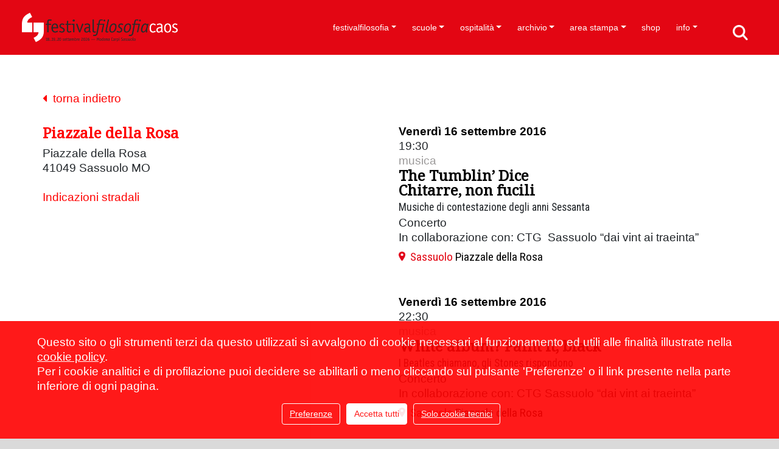

--- FILE ---
content_type: text/html; charset=UTF-8
request_url: https://www.festivalfilosofia.it/index.php?mod=ff_luoghi&id=169&anno=2016&indietro=eyJjaXBoZXJ0ZXh0IjoibTUyT3BObGJJY1dxU3JFUUIxSkpzNWpSQ2dlamRxeFwvN2wrS3E2cjQzTWs9IiwiaXYiOiJiM2NkZGVhZTlhYTRhMjdjYTc3ZjU4MzdmMzRkYjNhNiIsInNhbHQiOiI3YiIsIml0ZXJhdGlvbnMiOjk5OX0%3D&indietrocrypt=1
body_size: 14930
content:
<!DOCTYPE html><html lang="it" data-baseurl="https://www.festivalfilosofia.it"> <head> <meta http-equiv="Content-Type" content="text/html; charset=utf8" /> <title>Festivalfilosofia</title> <link rel="shortcut icon" href="favicon.ico" type="image/x-icon" id="favicon"/> <meta name="keywords" content="festival, filosofia, modena, carpi, sassuolo" /> <meta name="description" content="Il festivalfilosofia cambia per tre giorni il volto delle città di Modena, Carpi e Sassuolo allestendo spazi aperti, comuni e diffusi di formazione e di conversazione. Lezioni magistrali di protagonisti della scena culturale italiana e internazionale articolano a ogni edizione una parola-chiave che rinvia a questioni fondamentali della discussione filosofica e a esperienze cruciali della condizione contemporanea." /> <meta property='fb:app_id' content='126697537536437' /><meta property='og:title' content="Festivalfilosofia" /><meta property='og:description' content="Il festivalfilosofia cambia per tre giorni il volto delle città di Modena, Carpi e Sassuolo allestendo spazi aperti, comuni e diffusi di formazione e di conversazione. Lezioni magistrali di protagonisti della scena culturale italiana e internazionale articolano a ogni edizione una parola-chiave che rinvia a questioni fondamentali della discussione filosofica e a esperienze cruciali della condizione contemporanea." /><meta property='og:url' content='https://www.festivalfilosofia.it/index.php?mod=ff_luoghi&id=169&anno=2016&indietro=eyJjaXBoZXJ0ZXh0IjoibTUyT3BObGJJY1dxU3JFUUIxSkpzNWpSQ2dlamRxeFwvN2wrS3E2cjQzTWs9IiwiaXYiOiJiM2NkZGVhZTlhYTRhMjdjYTc3ZjU4MzdmMzRkYjNhNiIsInNhbHQiOiI3YiIsIml0ZXJhdGlvbnMiOjk5OX0%3D&indietrocrypt=1' /><meta property='og:site_name' content="Festivalfilosofia" /><meta property='og:type' content='website' /><meta name="twitter:title" content="Festivalfilosofia"><meta name="twitter:description" content="Il festivalfilosofia cambia per tre giorni il volto delle città di Modena, Carpi e Sassuolo allestendo spazi aperti, comuni e diffusi di formazione e di conversazione. Lezioni magistrali di protagonisti della scena culturale italiana e internazionale articolano a ogni edizione una parola-chiave che rinvia a questioni fondamentali della discussione filosofica e a esperienze cruciali della condizione contemporanea."><meta name="twitter:card" content="summary_large_image"> <link rel="apple-touch-icon" sizes="57x57" href="https://www.festivalfilosofia.it/layout_20250926/favicon/apple-icon-57x57.png"> <link rel="apple-touch-icon" sizes="60x60" href="https://www.festivalfilosofia.it/layout_20250926/favicon/apple-icon-60x60.png"> <link rel="apple-touch-icon" sizes="72x72" href="https://www.festivalfilosofia.it/layout_20250926/favicon/apple-icon-72x72.png"> <link rel="apple-touch-icon" sizes="76x76" href="https://www.festivalfilosofia.it/layout_20250926/favicon/apple-icon-76x76.png"> <link rel="apple-touch-icon" sizes="114x114" href="https://www.festivalfilosofia.it/layout_20250926/favicon/apple-icon-114x114.png"> <link rel="apple-touch-icon" sizes="120x120" href="https://www.festivalfilosofia.it/layout_20250926/favicon/apple-icon-120x120.png"> <link rel="apple-touch-icon" sizes="144x144" href="https://www.festivalfilosofia.it/layout_20250926/favicon/apple-icon-144x144.png"> <link rel="apple-touch-icon" sizes="152x152" href="https://www.festivalfilosofia.it/layout_20250926/favicon/apple-icon-152x152.png"> <link rel="apple-touch-icon" sizes="180x180" href="https://www.festivalfilosofia.it/layout_20250926/favicon/apple-icon-180x180.png"> <link rel="icon" type="image/png" sizes="192x192" href="https://www.festivalfilosofia.it/layout_20250926/favicon/android-icon-192x192.png"> <link rel="icon" type="image/png" sizes="32x32" href="https://www.festivalfilosofia.it/layout_20250926/favicon/favicon-32x32.png"> <link rel="icon" type="image/png" sizes="96x96" href="https://www.festivalfilosofia.it/layout_20250926/favicon/favicon-96x96.png"> <link rel="icon" type="image/png" sizes="16x16" href="https://www.festivalfilosofia.it/layout_20250926/favicon/favicon-16x16.png"> <link rel="manifest" href="https://www.festivalfilosofia.it/layout_20250926/favicon/manifest.json"> <meta name="msapplication-TileColor" content="#ffffff"> <meta name="msapplication-TileImage" content="https://www.festivalfilosofia.it/layout_20250926/favicon/ms-icon-144x144.png"> <meta name="theme-color" content="#ffffff"> <meta http-equiv="X-UA-Compatible" content="IE=edge"> <meta name="viewport" content="width=device-width, initial-scale=1"> <!--<link href="https://cdn.jsdelivr.net/npm/bootstrap@5.3.2/dist/css/bootstrap.min.css" rel="stylesheet" integrity="sha384-T3c6CoIi6uLrA9TneNEoa7RxnatzjcDSCmG1MXxSR1GAsXEV/Dwwykc2MPK8M2HN" crossorigin="anonymous">--> <link rel="stylesheet" href="https://stackpath.bootstrapcdn.com/bootstrap/4.3.1/css/bootstrap.min.css" integrity="sha384-ggOyR0iXCbMQv3Xipma34MD+dH/1fQ784/j6cY/iJTQUOhcWr7x9JvoRxT2MZw1T" crossorigin="anonymous"> <link href="https://cdn.jsdelivr.net/gh/gitbrent/bootstrap4-toggle@3.6.1/css/bootstrap4-toggle.min.css" rel="stylesheet"> <!-- <link rel="stylesheet" href="https://www.festivalfilosofia.it/layout_20250926/js/blueimp-gallery/css/blueimp-gallery.min.css">--><!-- <link rel="stylesheet" media="screen" href="https://www.festivalfilosofia.it/layout_20250926/js/superfish_dropdownmenu/css/superfish.css" /> <link rel="stylesheet" media="screen" href="https://www.festivalfilosofia.it/layout_20250926/js/superfish_dropdownmenu/css/superfish-vertical.css" />--> <link rel="stylesheet" media="screen" href="https://www.festivalfilosofia.it/layout_20250926/js/font-awesome/css/font-awesome.min.css" /> <!--<link href='http://fonts.googleapis.com/css?family=Exo:400,500,700' rel='stylesheet' type='text/css'>--> <link href="https://fonts.googleapis.com/css?family=Roboto+Condensed" rel="stylesheet"> <link href="https://fonts.googleapis.com/css?family=Noto+Serif" rel="stylesheet"> <link rel="stylesheet" type="text/css" href="https://www.festivalfilosofia.it/js/vtip/css/vtip.css" /> <link href='https://www.festivalfilosofia.it/layout_20250926/js/video-js/video-js.css' rel='stylesheet' type='text/css'> <script src='https://www.festivalfilosofia.it/layout_20250926/js/video-js/video.js'></script> <script>videojs.options.flash.swf = 'https://www.festivalfilosofia.it/layout_20250926/js/video-js/video-js.swf';</script> <link href="https://www.festivalfilosofia.it/layout_20250926/css/global.min.css" rel="stylesheet" type="text/css" /> <link href="https://www.festivalfilosofia.it/layout_20250926/css/frames.min.css" rel="stylesheet" type="text/css" /> <link href="https://www.festivalfilosofia.it/layout_20250926/css/templates.min.css" rel="stylesheet" type="text/css" /> <meta name='AUTHOR' content='CMS sviluppato da Mutina Bit, www.mutinabit.it'/><!--menu_elenco.html--><!--ff_luoghi_dettaglio.html--><!--ff_luoghi_elenco_allegati.html--><!--ff_eventi_elenco_modulo.html--><!--head.html--> </head> <body onload="fixForm_BootStrap();Menu_Aggiorna_Notifiche('115,75,91,90,58,86,329,440,279,63,137,138,184,583,158,81,228,82,77,50,84,85,108,83','');" class="Mozilla_5_0 Macintosh Intel Mac OS X _10_15_7 AppleWebKit_537_36 KHTML, like Gecko Chrome_131_0_0_0 Safari_537_36 ClaudeBot_1_0 +claudebot@anthropic_com Apple Safari template_menu_elenco mb_mostraprogramma edizionePassata template_ff_luoghi_dettaglio template_ff_luoghi_elenco_allegati template_ff_eventi_elenco_modulo frame langit ffengdisabled template_head ff_luoghi it mod_ff_luoghi bootstrap utente_nonregistrato mb_loading"> <nav class="navbar navbar-expand-xl fixed-top navbar-light" id='div_menu'> <button class="navbar-toggler" type="button" data-toggle="collapse" data-target="#navbarSupportedContent" aria-controls="navbarSupportedContent" aria-expanded="false" aria-label="Toggle navigation" onClick="setMenuExpanded('div_menu')" > <!--<span class="navbar-toggler-icon"></span>--> <i class="fa fa-bars"></i> </button> <button type="button" class="navbar-toggle ffmobilesearch" data-toggle="" data-target="#div_menu .navbar-collapse"> <a class='' href='./?mod=c_cerca'></a> </button> <div class="container mb_container_large ffmobilemenu"> <a class="navbar-brand " href="./"> <div class='ffmobileheader'></div> </a> <div class="collapse navbar-collapse" id="navbarSupportedContent"> <ul id='ul_menu_elenco' class="navbar-nav ml-auto"> <li class="nav-item dropdown id58 liv0 menu_58 tipo_ "> <a href="https://www.festivalfilosofia.it/festivalfilosofia" class="id58 liv0 menu_58 tipo_ nav-link dropdown-toggle" target="" data-toggle='dropdown' aria-haspopup='true' aria-expanded='false' >festivalfilosofia</a> <div class='liv1'><div class='dropdown-menu' aria-labelledby='navbarDropdown'> <a class="dropdown-item id115 liv1 menu_115 tipo_ " href="https://www.festivalfilosofia.it/il-festival" target="">il festival</a> <a class="dropdown-item id75 liv1 menu_75 tipo_html " href="https://www.festivalfilosofia.it/consorzio-per-il-festivalfilosofia" target="">consorzio per il festivalfilosofia</a> <a class="dropdown-item id91 liv1 menu_91 tipo_html " href="https://www.festivalfilosofia.it/sostenitori" target="">sostenitori</a> <a class="dropdown-item id90 liv1 menu_90 tipo_ " href="https://www.festivalfilosofia.it/amministrazione-trasparente" target="">amministrazione trasparente</a> </div></div> </li> <li class="nav-item dropdown id440 liv0 menu_440 tipo_ "> <a href="https://www.festivalfilosofia.it/scuole" class="id440 liv0 menu_440 tipo_ nav-link dropdown-toggle" target="" data-toggle='dropdown' aria-haspopup='true' aria-expanded='false' >scuole</a> <div class='liv1'><div class='dropdown-menu' aria-labelledby='navbarDropdown'> <a class="dropdown-item id86 liv1 menu_86 tipo_ " href="https://www.festivalfilosofia.it/crediti-e-attestati" target="">crediti e attestati</a> <a class="dropdown-item id329 liv1 menu_329 tipo_singlepage " href="https://www.festivalfilosofia.it/didattica-orientativa" target="">didattica orientativa</a> </div></div> </li> <li class="nav-item dropdown id63 liv0 menu_63 tipo_ "> <a href="https://www.festivalfilosofia.it/ospitalit%C3%A0" class="id63 liv0 menu_63 tipo_ nav-link dropdown-toggle" target="" data-toggle='dropdown' aria-haspopup='true' aria-expanded='false' >ospitalità</a> <div class='liv1'><div class='dropdown-menu' aria-labelledby='navbarDropdown'> <a class="dropdown-item id279 liv1 menu_279 tipo_ " href="https://www.festivalfilosofia.it/le-citt%C3%A0-del-festival" target="">le città del festival</a> </div></div> </li> <li class="nav-item dropdown id158 liv0 menu_158 tipo_solopadre "> <a href="javascript: return null;" class="id158 liv0 menu_158 tipo_solopadre nav-link dropdown-toggle" target="" data-toggle='dropdown' aria-haspopup='true' aria-expanded='false' >archivio</a> <div class='liv1'><div class='dropdown-menu' aria-labelledby='navbarDropdown'> <a class="dropdown-item id137 liv1 menu_137 tipo_canale_youtube " href="https://www.festivalfilosofia.it/video-lezioni" target="">video lezioni</a> <a class="dropdown-item id138 liv1 menu_138 tipo_canale_soundcloud " href="https://www.festivalfilosofia.it/audio-lezioni" target="">audio lezioni</a> <a class="dropdown-item id184 liv1 menu_184 tipo_ff_edizioni_precedenti " href="https://www.festivalfilosofia.it/edizioni-precedenti" target="">edizioni precedenti</a> <a class="dropdown-item id583 liv1 menu_583 tipo_links_esterno " href="https://archivio.festivalfilosofia.it/" target="_blank">archivio fotografico</a> </div></div> </li> <li class="nav-item dropdown id77 liv0 menu_77 tipo_ "> <a href="https://www.festivalfilosofia.it/77" class="id77 liv0 menu_77 tipo_ nav-link dropdown-toggle" target="" data-toggle='dropdown' aria-haspopup='true' aria-expanded='false' >area stampa</a> <div class='liv1'><div class='dropdown-menu' aria-labelledby='navbarDropdown'> <a class="dropdown-item id81 liv1 menu_81 tipo_ff_rassegnastampa " href="https://www.festivalfilosofia.it/rassegna-stampa-2025" target="">rassegna stampa 2025</a> <a class="dropdown-item id228 liv1 menu_228 tipo_ " href="https://www.festivalfilosofia.it/accrediti-stampa" target="">accrediti stampa</a> <a class="dropdown-item id82 liv1 menu_82 tipo_ " href="https://www.festivalfilosofia.it/ufficio-stampa" target="">ufficio stampa</a> </div></div> </li> <li class="nav-item id50 liv0 menu_50 tipo_links_esterno "><a href="https://shop.festivalfilosofia.it/" class="id50 liv0 menu_50 tipo_links_esterno nav-link" target="_blank">shop</a> </li> <li class="nav-item dropdown id83 liv0 ultimo menu_83 tipo_ "> <a href="https://www.festivalfilosofia.it/info" class="id83 liv0 ultimo menu_83 tipo_ nav-link dropdown-toggle" target="" data-toggle='dropdown' aria-haspopup='true' aria-expanded='false' >info</a> <div class='liv1'><div class='dropdown-menu' aria-labelledby='navbarDropdown'> <a class="dropdown-item id84 liv1 menu_84 tipo_c_news " href="https://www.festivalfilosofia.it/news" target="">news</a> <a class="dropdown-item id85 liv1 menu_85 tipo_ " href="https://www.festivalfilosofia.it/come-partecipare" target="">come partecipare</a> <a class="dropdown-item id108 liv1 ultimo menu_108 tipo_html " href="https://www.festivalfilosofia.it/iscrizione-newsletter" target="">iscrizione newsletter</a> </div></div> </li> </ul><div class='mb_cmd'> <span class="fa fa-indent"></span><a href=".?mod=c_menu" title='Modifica' class='vtip'> <span class='fa fa-pencil'></span> </a></div> </div> </div> </nav> <div class="contenutoprincipale mb_submenu"> <div class="contenutoprincipale_header container d-none d-sm-block displaynone"> <div class='mb_submenu hidden-print'></div> </div> <div class='contenutoprincipale_body'> <div class='container mb_luoghi_dettaglio mb_dettaglio'><div class='mb_indietro'><a href='javascript:history.back();' onclick=""><i class="fa fa-caret-left" aria-hidden="true"></i>&nbsp;&nbsp;torna indietro</a></div><div class='row'><div class='col-12 col-md-6'><!--%HTML_MAPPA%--><div class='mb_cmd'><span class="fa fa-map-marker"></span><a class='vtip' title="Cancella" href="#" onclick="javascript: if (confirm('Confermi la cancellazione?')) {Cancella_Bootstrap('ff_luoghi','169','','','');} else {};;return false;"><span class="fa fa-trash-o"></span></a></div><h1>Piazzale della Rosa</h1><div class='mb_ospitalita_disponibilita'>Piazzale della Rosa</div><div class='mb_ospitalita_disponibilita'>41049 Sassuolo MO</div><br><p class=''><a href="#" onclick="javascript: ffMappe.apriLuogo('44.5423588','10.7803211','',0);return false;">Indicazioni stradali</a></p><!--%HTML_ALLEGATI_%--><!--<div class='mb_indietro'><a href='javascript:history.back();'><span class="fa fa-arrow-circle-left"></span> Indietro</a></div>--></div><div class='col-12 col-md-6'><div class='mb_ff_programma_elenco_modulo mb_elenco'><div class='mb_item nopreferito mb_ff_evento' data-categoriacodice="musica" data-preferito='nopreferito' data-orario_id='13667'><div class='mb_data'>Venerdì 16 settembre 2016</div> <div class='mb_ora'>19:30<span class='mb_repliche_a vuoto'> <a href="#" onClick="javascript: $('#repliche_13667').toggle();return false;">visualizza repliche</a></span></div> <div style='display: none;' class='mb_repliche vuoto' id='repliche_13667'><span class='mb_titolo'>Orari repliche:</span><br></div> <div class='mb_categoria'><a href="https://www.festivalfilosofia.it/index.php?mod=ff_programma&amp;categoria=musica&amp;anno=2016" >musica</a></div> <div class='mb_relatori vuoto'><h5></h5></div> <div class='mb_titolo'><h4><a href="https://www.festivalfilosofia.it/2016/musica/The+Tumblin%E2%80%99+Dice-Chitarre%2C+non+fucili">The Tumblin’ Dice<br>Chitarre, non fucili</a></h4></div> <div class='mb_sottotitolo'>Musiche di contestazione degli anni Sessanta</div> <div class='mb_conduttori vuoto'>Conduce: </div> <div class='mb_dettagli'><p>Concerto<br />In collaborazione con: CTG&nbsp; Sassuolo &ldquo;dai vint ai traeinta&rdquo;</p></div> <!--<div class='mb_area'>Sassuolo</div>--> <div class='mb_luoghi'><span class="poi"></span><a href='https://www.festivalfilosofia.it/index.php?mod=ff_luoghi&amp;id=169&amp;anno=2016&amp;indietro=%2Findex.php%3Fmod%3Dff_luoghi%26id%3D169%26anno%3D2016%26indietro%3DeyJjaXBoZXJ0ZXh0IjoibTUyT3BObGJJY1dxU3JFUUIxSkpzNWpSQ2dlamRxeFwvN2wrS3E2cjQzTWs9IiwiaXYiOiJiM2NkZGVhZTlhYTRhMjdjYTc3ZjU4MzdmMzRkYjNhNiIsInNhbHQiOiI3YiIsIml0ZXJhdGlvbnMiOjk5OX0%253D%26indietrocrypt%3D1'><span class='mb_luogo_area'>Sassuolo</span> <span class='mb_luogo_titolo'>Piazzale della Rosa</span></a></div> <div class='mb_aggiungi_preferiti' ><a href="#" onclick="javascript: ffProgramma.setPreferito(13667,'preferito'); return false;">aggiungi al tuo programma</a></div> <div class='mb_rimuovi_preferiti'><a href="#" onclick="javascript: ffProgramma.setPreferito(13667,'nopreferito'); return false;">rimuovi dal tuo programma</a></div> <div class='mb_prenotazione mb_prenotazione_link displaynone'><a class="cmd btn btn-primary" href="" target="">prenota</a></div> <div class='mb_prenotazione mb_prenotazione_testo displaynone'><a class="cmd btn btn-primary" href="#" onClick="javascript: $('#mb_prenotazione_testo_13667').toggle();return false;">prenota</a></div> <div style='display: none;' class='mb_prenotazione_testo_html vuoto' id='mb_prenotazione_testo_13667'>%HTML_PRENOTAZIONE_TESTO%</div> </div><div class='mb_item nopreferito mb_ff_evento' data-categoriacodice="musica" data-preferito='nopreferito' data-orario_id='13679'><div class='mb_data'>Venerdì 16 settembre 2016</div> <div class='mb_ora'>22:30<span class='mb_repliche_a vuoto'> <a href="#" onClick="javascript: $('#repliche_13679').toggle();return false;">visualizza repliche</a></span></div> <div style='display: none;' class='mb_repliche vuoto' id='repliche_13679'><span class='mb_titolo'>Orari repliche:</span><br></div> <div class='mb_categoria'><a href="https://www.festivalfilosofia.it/index.php?mod=ff_programma&amp;categoria=musica&amp;anno=2016" >musica</a></div> <div class='mb_relatori vuoto'><h5></h5></div> <div class='mb_titolo'><h4><a href="https://www.festivalfilosofia.it/2016/musica/White+album%3F+Paint+it%2C+black">White album? Paint it, black</a></h4></div> <div class='mb_sottotitolo'>I Beatles chiamano, gli Stones rispondono</div> <div class='mb_conduttori vuoto'>Conduce: </div> <div class='mb_dettagli'><p>Concerto<br />In collaborazione con: CTG Sassuolo &ldquo;dai vint ai traeinta&rdquo;</p></div> <!--<div class='mb_area'>Sassuolo</div>--> <div class='mb_luoghi'><span class="poi"></span><a href='https://www.festivalfilosofia.it/index.php?mod=ff_luoghi&amp;id=169&amp;anno=2016&amp;indietro=%2Findex.php%3Fmod%3Dff_luoghi%26id%3D169%26anno%3D2016%26indietro%3DeyJjaXBoZXJ0ZXh0IjoibTUyT3BObGJJY1dxU3JFUUIxSkpzNWpSQ2dlamRxeFwvN2wrS3E2cjQzTWs9IiwiaXYiOiJiM2NkZGVhZTlhYTRhMjdjYTc3ZjU4MzdmMzRkYjNhNiIsInNhbHQiOiI3YiIsIml0ZXJhdGlvbnMiOjk5OX0%253D%26indietrocrypt%3D1'><span class='mb_luogo_area'>Sassuolo</span> <span class='mb_luogo_titolo'>Piazzale della Rosa</span></a></div> <div class='mb_aggiungi_preferiti' ><a href="#" onclick="javascript: ffProgramma.setPreferito(13679,'preferito'); return false;">aggiungi al tuo programma</a></div> <div class='mb_rimuovi_preferiti'><a href="#" onclick="javascript: ffProgramma.setPreferito(13679,'nopreferito'); return false;">rimuovi dal tuo programma</a></div> <div class='mb_prenotazione mb_prenotazione_link displaynone'><a class="cmd btn btn-primary" href="" target="">prenota</a></div> <div class='mb_prenotazione mb_prenotazione_testo displaynone'><a class="cmd btn btn-primary" href="#" onClick="javascript: $('#mb_prenotazione_testo_13679').toggle();return false;">prenota</a></div> <div style='display: none;' class='mb_prenotazione_testo_html vuoto' id='mb_prenotazione_testo_13679'>%HTML_PRENOTAZIONE_TESTO%</div> </div><div class='mb_item nopreferito mb_ff_evento' data-categoriacodice="lezionimagistrali" data-preferito='nopreferito' data-orario_id='13770'><div class='mb_data'>Sabato 17 settembre 2016</div> <div class='mb_ora'>20:30<span class='mb_repliche_a vuoto'> <a href="#" onClick="javascript: $('#repliche_13770').toggle();return false;">visualizza repliche</a></span></div> <div style='display: none;' class='mb_repliche vuoto' id='repliche_13770'><span class='mb_titolo'>Orari repliche:</span><br></div> <div class='mb_categoria'><a href="https://www.festivalfilosofia.it/index.php?mod=ff_programma&amp;categoria=lezionimagistrali&amp;anno=2016" >lezioni magistrali</a></div> <div class='mb_relatori '><h5>Paola Puppo, Fulvio Ricci</h5></div> <div class='mb_titolo'><h4><a href="https://www.festivalfilosofia.it/2016/lezioni+magistrali/Collisioni+cosmiche/Paola+Puppo%2CFulvio+Ricci">Collisioni cosmiche</a></h4></div> <div class='mb_sottotitolo'>Di che cosa parliamo quando parliamo di onde gravitazionali</div> <div class='mb_conduttori vuoto'>Conduce: </div> <div class='mb_dettagli'><p>In collaborazione con: Istituto Nazionale di Fisica Nucleare</p></div> <!--<div class='mb_area'>Sassuolo</div>--> <div class='mb_luoghi'><span class="poi"></span><a href='https://www.festivalfilosofia.it/index.php?mod=ff_luoghi&amp;id=169&amp;anno=2016&amp;indietro=%2Findex.php%3Fmod%3Dff_luoghi%26id%3D169%26anno%3D2016%26indietro%3DeyJjaXBoZXJ0ZXh0IjoibTUyT3BObGJJY1dxU3JFUUIxSkpzNWpSQ2dlamRxeFwvN2wrS3E2cjQzTWs9IiwiaXYiOiJiM2NkZGVhZTlhYTRhMjdjYTc3ZjU4MzdmMzRkYjNhNiIsInNhbHQiOiI3YiIsIml0ZXJhdGlvbnMiOjk5OX0%253D%26indietrocrypt%3D1'><span class='mb_luogo_area'>Sassuolo</span> <span class='mb_luogo_titolo'>Piazzale della Rosa</span></a></div> <div class='mb_aggiungi_preferiti' ><a href="#" onclick="javascript: ffProgramma.setPreferito(13770,'preferito'); return false;">aggiungi al tuo programma</a></div> <div class='mb_rimuovi_preferiti'><a href="#" onclick="javascript: ffProgramma.setPreferito(13770,'nopreferito'); return false;">rimuovi dal tuo programma</a></div> <div class='mb_prenotazione mb_prenotazione_link displaynone'><a class="cmd btn btn-primary" href="" target="">prenota</a></div> <div class='mb_prenotazione mb_prenotazione_testo displaynone'><a class="cmd btn btn-primary" href="#" onClick="javascript: $('#mb_prenotazione_testo_13770').toggle();return false;">prenota</a></div> <div style='display: none;' class='mb_prenotazione_testo_html vuoto' id='mb_prenotazione_testo_13770'>%HTML_PRENOTAZIONE_TESTO%</div> </div><div class='mb_item nopreferito mb_ff_evento' data-categoriacodice="musica" data-preferito='nopreferito' data-orario_id='13778'><div class='mb_data'>Sabato 17 settembre 2016</div> <div class='mb_ora'>22:00<span class='mb_repliche_a vuoto'> <a href="#" onClick="javascript: $('#repliche_13778').toggle();return false;">visualizza repliche</a></span></div> <div style='display: none;' class='mb_repliche vuoto' id='repliche_13778'><span class='mb_titolo'>Orari repliche:</span><br></div> <div class='mb_categoria'><a href="https://www.festivalfilosofia.it/index.php?mod=ff_programma&amp;categoria=musica&amp;anno=2016" >musica</a></div> <div class='mb_relatori vuoto'><h5></h5></div> <div class='mb_titolo'><h4><a href="https://www.festivalfilosofia.it/2016/musica/Orchestra+Regionale+dell%E2%80%99Emilia-Romagna+-Invictus">Orchestra Regionale dell’Emilia-Romagna <br>Invictus</a></h4></div> <div class='mb_sottotitolo'>Correndo controvento</div> <div class='mb_conduttori vuoto'>Conduce: </div> <div class='mb_dettagli'><p>Direzione: Alessandro Nidi<br /> Voce solista: Mascia Foschi<br />Voce recitante: Marco Caronna<br />Produzione: <a href="http://www.fondazionetoscanini.it" target="_blank">Fondazione Arturo Toscanini</a><br />Concerto-spettacolo</p></div> <!--<div class='mb_area'>Sassuolo</div>--> <div class='mb_luoghi'><span class="poi"></span><a href='https://www.festivalfilosofia.it/index.php?mod=ff_luoghi&amp;id=169&amp;anno=2016&amp;indietro=%2Findex.php%3Fmod%3Dff_luoghi%26id%3D169%26anno%3D2016%26indietro%3DeyJjaXBoZXJ0ZXh0IjoibTUyT3BObGJJY1dxU3JFUUIxSkpzNWpSQ2dlamRxeFwvN2wrS3E2cjQzTWs9IiwiaXYiOiJiM2NkZGVhZTlhYTRhMjdjYTc3ZjU4MzdmMzRkYjNhNiIsInNhbHQiOiI3YiIsIml0ZXJhdGlvbnMiOjk5OX0%253D%26indietrocrypt%3D1'><span class='mb_luogo_area'>Sassuolo</span> <span class='mb_luogo_titolo'>Piazzale della Rosa</span></a></div> <div class='mb_aggiungi_preferiti' ><a href="#" onclick="javascript: ffProgramma.setPreferito(13778,'preferito'); return false;">aggiungi al tuo programma</a></div> <div class='mb_rimuovi_preferiti'><a href="#" onclick="javascript: ffProgramma.setPreferito(13778,'nopreferito'); return false;">rimuovi dal tuo programma</a></div> <div class='mb_prenotazione mb_prenotazione_link displaynone'><a class="cmd btn btn-primary" href="" target="">prenota</a></div> <div class='mb_prenotazione mb_prenotazione_testo displaynone'><a class="cmd btn btn-primary" href="#" onClick="javascript: $('#mb_prenotazione_testo_13778').toggle();return false;">prenota</a></div> <div style='display: none;' class='mb_prenotazione_testo_html vuoto' id='mb_prenotazione_testo_13778'>%HTML_PRENOTAZIONE_TESTO%</div> </div><div class='mb_item nopreferito mb_ff_evento' data-categoriacodice="teatroeperformance" data-preferito='nopreferito' data-orario_id='13873'><div class='mb_data'>Domenica 18 settembre 2016</div> <div class='mb_ora'>21:00<span class='mb_repliche_a vuoto'> <a href="#" onClick="javascript: $('#repliche_13873').toggle();return false;">visualizza repliche</a></span></div> <div style='display: none;' class='mb_repliche vuoto' id='repliche_13873'><span class='mb_titolo'>Orari repliche:</span><br></div> <div class='mb_categoria'><a href="https://www.festivalfilosofia.it/index.php?mod=ff_programma&amp;categoria=teatroeperformance&amp;anno=2016" >teatro e performance</a></div> <div class='mb_relatori vuoto'><h5></h5></div> <div class='mb_titolo'><h4><a href="https://www.festivalfilosofia.it/2016/teatro+e+performance/Circo+Zo%C3%A9+-Naufragata">Circo Zoé <br>Naufragata</a></h4></div> <div class='mb_sottotitolo'>Avventure funamboliche</div> <div class='mb_conduttori vuoto'>Conduce: </div> <div class='mb_dettagli'><p>In collaborazione con: <a href="http://www.corpievisioni.it" target="_blank">Corpi e visioni</a></p></div> <!--<div class='mb_area'>Sassuolo</div>--> <div class='mb_luoghi'><span class="poi"></span><a href='https://www.festivalfilosofia.it/index.php?mod=ff_luoghi&amp;id=169&amp;anno=2016&amp;indietro=%2Findex.php%3Fmod%3Dff_luoghi%26id%3D169%26anno%3D2016%26indietro%3DeyJjaXBoZXJ0ZXh0IjoibTUyT3BObGJJY1dxU3JFUUIxSkpzNWpSQ2dlamRxeFwvN2wrS3E2cjQzTWs9IiwiaXYiOiJiM2NkZGVhZTlhYTRhMjdjYTc3ZjU4MzdmMzRkYjNhNiIsInNhbHQiOiI3YiIsIml0ZXJhdGlvbnMiOjk5OX0%253D%26indietrocrypt%3D1'><span class='mb_luogo_area'>Sassuolo</span> <span class='mb_luogo_titolo'>Piazzale della Rosa</span></a></div> <div class='mb_aggiungi_preferiti' ><a href="#" onclick="javascript: ffProgramma.setPreferito(13873,'preferito'); return false;">aggiungi al tuo programma</a></div> <div class='mb_rimuovi_preferiti'><a href="#" onclick="javascript: ffProgramma.setPreferito(13873,'nopreferito'); return false;">rimuovi dal tuo programma</a></div> <div class='mb_prenotazione mb_prenotazione_link displaynone'><a class="cmd btn btn-primary" href="" target="">prenota</a></div> <div class='mb_prenotazione mb_prenotazione_testo displaynone'><a class="cmd btn btn-primary" href="#" onClick="javascript: $('#mb_prenotazione_testo_13873').toggle();return false;">prenota</a></div> <div style='display: none;' class='mb_prenotazione_testo_html vuoto' id='mb_prenotazione_testo_13873'>%HTML_PRENOTAZIONE_TESTO%</div> </div></div></div></div></div><input type='hidden' id='input_cancella_ff_luoghi' name='input_cancella_ff_luoghi' value='' onChange="" /> </div> </div> <!-- <div class="pre_footer contenutoprincipale_ d-none d-md-block "> <div class='mb_consorzioperilfestival2 mb_background_img_ hidden-print'> <a class="" href="./index.php?mod=c_menu&id=75&gruppo=0" title="Consorzio per il festival filosofia"><img class="img-responsive_" src='https://www.festivalfilosofia.it/layout_20250926/images/consorzioperilfestival/ff2017_home1200_01.png' alt='consorzioperilfestivalfilosofia'></a> <a class='mb_background_img_hover_' href="http://www.comune.modena.it/" target="_blank" title="Comune di Modena"><img class="img-responsive_" src='https://www.festivalfilosofia.it/layout_20250926/images/consorzioperilfestival/ff2017_home1200_02.png' alt='Comune di Modena'></a> <a class='mb_background_img_hover_' href="http://www.carpidiem.it/" target="_blank" title="Città di Carpi"><img class="img-responsive_" src='https://www.festivalfilosofia.it/layout_20250926/images/consorzioperilfestival/ff2017_home1200_03.png' alt='Città di Carpi'></a> <a class='mb_background_img_hover_' href="http://www.comune.sassuolo.mo.it/" target="_blank" title="Città di Sassuolo"><img class="img-responsive_" src='https://www.festivalfilosofia.it/layout_20250926/images/consorzioperilfestival/ff2017_home1200_04.png' alt='Città di Sassuolo'></a> <a class='mb_background_img_hover_' href="http://www.fondazionesancarlo.it/" target="_blank" title="Fondazione Collegio San Carlo di Modena"><img class="img-responsive_" src='https://www.festivalfilosofia.it/layout_20250926/images/consorzioperilfestival/ff2017_home1200_05.png' alt='Fondazione Collegio San Carlo di Modena'></a> <a class='mb_background_img_hover_' href="http://www.fondazionecrcarpi.it/" target="_blank" title="Fondazione Cassa di Risparmio di Carpi"><img class="img-responsive_" src='https://www.festivalfilosofia.it/layout_20250926/images/consorzioperilfestival/ff2017_home1200_06.png' alt='Fondazione Cassa di Risparmio di Carpi'></a> <a class='mb_background_img_hover_' href="http://www.fondazione-crmo.it/" target="_blank" title="Fondazione Cassa di Risparmio di Modena"><img class="img-responsive_" src='https://www.festivalfilosofia.it/layout_20250926/images/consorzioperilfestival/ff2017_home1200_07.png' alt='Fondazione Cassa di Risparmio di Modena'></a> <a class='mb_background_img_hover_' href="http://www.comune.modena.it/" target="_blank" title="Comune di Modena"><img class="img-responsive_" src='https://www.festivalfilosofia.it/layout_20250926/images/consorzioperilfestival/test/ff-footer2_01.png' alt='Comune di Modena'></a> <a class='mb_background_img_hover_' href="http://www.carpidiem.it/" target="_blank" title="Città di Carpi"><img class="img-responsive_" src='https://www.festivalfilosofia.it/layout_20250926/images/consorzioperilfestival/test/ff-footer2_03.png' alt='Città di Carpi'></a> <a class='mb_background_img_hover_' href="http://www.comune.sassuolo.mo.it/" target="_blank" title="Città di Sassuolo"><img class="img-responsive_" src='https://www.festivalfilosofia.it/layout_20250926/images/consorzioperilfestival/test/ff-footer2_04.png' alt='Città di Sassuolo'></a> <a class='mb_background_img_hover_' href="http://www.fondazionesancarlo.it/" target="_blank" title="Fondazione Collegio San Carlo di Modena"><img class="img-responsive_" src='https://www.festivalfilosofia.it/layout_20250926/images/consorzioperilfestival/test/ff-footer2_05.png' alt='Fondazione Collegio San Carlo di Modena'></a> <a class='mb_background_img_hover_' href="http://www.fondazionecrcarpi.it/" target="_blank" title="Fondazione Cassa di Risparmio di Carpi"><img class="img-responsive_" src='https://www.festivalfilosofia.it/layout_20250926/images/consorzioperilfestival/test/ff-footer2_06.png' alt='Fondazione Cassa di Risparmio di Carpi'></a> <a class='mb_background_img_hover_' href="http://www.fondazione-crmo.it/" target="_blank" title="Fondazione Cassa di Risparmio di Modena"><img class="img-responsive_" src='https://www.festivalfilosofia.it/layout_20250926/images/consorzioperilfestival/test/ff-footer2_07.png' alt='Fondazione Cassa di Risparmio di Modena'></a> <script type="text/javascript"> //<![CDATA[//> setTimeout(function () { preload( "https://www.festivalfilosofia.it/layout_20250926/images/consorzioperilfestival/ff2017_home1200color_01.png", "https://www.festivalfilosofia.it/layout_20250926/images/consorzioperilfestival/ff2017_home1200color_02.png", "https://www.festivalfilosofia.it/layout_20250926/images/consorzioperilfestival/ff2017_home1200color_03.png", "https://www.festivalfilosofia.it/layout_20250926/images/consorzioperilfestival/ff2017_home1200color_04.png", "https://www.festivalfilosofia.it/layout_20250926/images/consorzioperilfestival/ff2017_home1200color_05.png", "https://www.festivalfilosofia.it/layout_20250926/images/consorzioperilfestival/ff2017_home1200color_06.png", "https://www.festivalfilosofia.it/layout_20250926/images/consorzioperilfestival/ff2017_home1200color_07.png"); }, 1000); //<!]]> </script> <hr class="mb_consorzioperilfestival_hr"> </div> <div class='mb_sostenitori2 mb_background_img_ hidden-print'> <a href="./index.php?mod=c_menu&id=91&gruppo=0" target="_blank" title="Sostenitori"><img class="img-responsive_" src='https://www.festivalfilosofia.it/layout_20250926/images/sostenitori/sostenitori.png' alt='sostenitori'></a> <a class='mb_background_img_hover_' href="http://www.regione.emilia-romagna.it/" target="_blank" title="Regione Emilia Romagna"><img class="img-responsive_" src='https://www.festivalfilosofia.it/layout_20250926/images/sostenitori/regioneemiliaromagna.png' alt='Regione Emilia Romagna'></a> <a class='mb_background_img_hover_' href="https://www.mo.camcom.it/" target="_blank" title="Camera di Commercio di Modena"><img class="img-responsive_" src='https://www.festivalfilosofia.it/layout_20250926/images/sostenitori/cameradicommerciomodena.png' alt='Camera di Commercio di Modena'></a> <a class='mb_background_img_hover_' href="https://www.confindustriaemilia.it/home" target="_blank" title="Confindustria Emilia"><img class="img-responsive_" src='https://www.festivalfilosofia.it/layout_20250926/images/sostenitori/confindustriaemilia.png' alt='Confindustria Modena'></a> <a class='mb_background_img_hover_' href="https://www.bper.it" target="_blank" title="BPER Banca"><img class="img-responsive_" src='https://www.festivalfilosofia.it/layout_20250926/images/sostenitori/bperbanca.png' alt='BPER Banca'></a> <a class='mb_background_img_hover_' href="https://www.coopalleanza3-0.it/" target="_blank" title="Coop Alleanza 3.0"><img class="img-responsive_" src='https://www.festivalfilosofia.it/layout_20250926/images/sostenitori/coopalleanza3.png' alt='Coop Alleanza 3.0'></a> <a class='mb_background_img_hover_' href="http://www.gruppohera.it" target="_blank" title="Gruppo Hera"><img class="img-responsive_" src='https://www.festivalfilosofia.it/layout_20250926/images/sostenitori/gruppohera.png' alt='Gruppo Hera'></a> <a class='mb_background_img_hover_' href="./?mod=c_menu&id=Rotary" title="Rotary International Distretto 2072 Gruppo Ghirlandina"><img class="img-responsive_" src='https://www.festivalfilosofia.it/layout_20250926/images/sostenitori/rotarygruppoghirlandina.png' alt='Rotary International Distretto 2072 Gruppo Ghirlandina'></a> <a class='mb_background_img_hover_' href="http://www.regione.emilia-romagna.it/" target="_blank" title="Regione Emilia Romagna"><img class="img-responsive_" src='https://www.festivalfilosofia.it/layout_20250926/images/sostenitori/test/ff-footer2_08.png' alt='Regione Emilia Romagna'></a> <a class='mb_background_img_hover_' href="https://www.mo.camcom.it/" target="_blank" title="Camera di Commercio di Modena"><img class="img-responsive_" src='https://www.festivalfilosofia.it/layout_20250926/images/sostenitori/test/ff-footer2_10.png' alt='Camera di Commercio di Modena'></a> <a class='mb_background_img_hover_' href="https://www.confindustriaemilia.it/home" target="_blank" title="Confindustria Emilia"><img class="img-responsive_" src='https://www.festivalfilosofia.it/layout_20250926/images/sostenitori/test/ff-footer2_11.png' alt='Confindustria Modena'></a> <a class='mb_background_img_hover_' href="https://www.bper.it" target="_blank" title="BPER Banca"><img class="img-responsive_" src='https://www.festivalfilosofia.it/layout_20250926/images/sostenitori/test/ff-footer2_12.png' alt='BPER Banca'></a> <a class='mb_background_img_hover_' href="https://www.coopalleanza3-0.it/" target="_blank" title="Coop Alleanza 3.0"><img class="img-responsive_" src='https://www.festivalfilosofia.it/layout_20250926/images/sostenitori/test/ff-footer2_13.png' alt='Coop Alleanza 3.0'></a> <a class='mb_background_img_hover_' href="http://www.gruppohera.it" target="_blank" title="Gruppo Hera"><img class="img-responsive_" src='https://www.festivalfilosofia.it/layout_20250926/images/sostenitori/test/ff-footer2_14.png' alt='Gruppo Hera'></a> <a class='mb_background_img_hover_' href="./?mod=c_menu&id=Rotary" title="Rotary International Distretto 2072 Gruppo Ghirlandina"><img class="img-responsive_" src='https://www.festivalfilosofia.it/layout_20250926/images/sostenitori/test/ff-footer2_16.png' alt='Rotary International Distretto 2072 Gruppo Ghirlandina'></a> <script type="text/javascript"> //<![CDATA[//> setTimeout(function () { preload( "https://www.festivalfilosofia.it/layout_20250926/images/sostenitori/sostenitori_C.png", "https://www.festivalfilosofia.it/layout_20250926/images/sostenitori/regioneemiliaromagna_C.png", "https://www.festivalfilosofia.it/layout_20250926/images/sostenitori/cameradicommerciomodena_C.png", "https://www.festivalfilosofia.it/layout_20250926/images/sostenitori/confindustriaemilia_C.png", "https://www.festivalfilosofia.it/layout_20250926/images/sostenitori/bperbanca_C.png", "https://www.festivalfilosofia.it/layout_20250926/images/sostenitori/coopalleanza3_C.png", "https://www.festivalfilosofia.it/layout_20250926/images/sostenitori/gruppohera_C.png", "https://www.festivalfilosofia.it/layout_20250926/images/sostenitori/rotarygruppoghirlandina_C.png"); }, 1000); //<!]]> </script> <hr class="mb_sostenitori_hr hidden-print"> </div> </div> --><!-- <script> function preload() { var pImages = new Array(); var pIndex = -1; for (i = 0; i < preload.arguments.length; i++) { pIndex++; pImages[pIndex] = new Image(); pImages[pIndex].src = preload.arguments[pIndex]; } } </script> --> <footer class="mb_loading_hidden container"> <div class='mb_unesco_patronato'> <span class='mb_unesco'> <a href='http://www.unesco.it/it' target='_blank'><img src='https://www.festivalfilosofia.it/layout_20250926/images/footer/unesco.png'></a> </span> <span class='mb_patronato'> <img src='https://www.festivalfilosofia.it/layout_20250926/images/footer/patronato.png'></a> </span> </div> <div class='mb_consorzioperilfestival '> <a href='./index.php?mod=c_menu&id=75&gruppo=0'> <img class='d-none d-md-block' src='https://www.festivalfilosofia.it/layout_20250926/images/footer/consorzioperilfestival/desktop.png'> <img class='d-md-none' src='https://www.festivalfilosofia.it/layout_20250926/images/footer/consorzioperilfestival/mobile.png'> </a> </div> <div class='mb_sostenitori'> <a href='./index.php?mod=c_menu&id=91&gruppo=0'> <img class='d-none d-md-block' src='https://www.festivalfilosofia.it/layout_20250926/images/footer/sostenitori/desktop.png'> <img class='d-md-none' src='https://www.festivalfilosofia.it/layout_20250926/images/footer/sostenitori/mobile.png'> </a> </div> <ul class='mb_menutool mb_nonformattato mb_loading_hidden'> <li><span class='label'>social</span></li> <br class='d-md-none'><li><a href='https://www.facebook.com/festivalfilosofia/?ref=ts' title='facebook' target='_blank'><i class="fa fa-facebook" aria-hidden="true"></i></a></li> <li><a href='https://twitter.com/@festivalfilo' title='twitter' target='_blank'> <!--<i class="fa fa-twitter" aria-hidden="true"></i>--> <img style="padding-bottom: 4px; width: 18px;" src="/layout/images/footer/twitter.png"> </a></li> <li><a href='https://www.instagram.com/festivalfilo/' title='instagram' class='disabled_' target='_blank'><i class="fa fa-instagram" aria-hidden="true" target='_blank'></i></a></li> <li><a id="ico_mcdf" href='https://www.visitmodena.it/it/modena-citta-dei-festival' title='Modena Città dei festival' class='' target='_blank'></a></li> <br class='d-md-none'><br class='d-md-none'><li><span class='label'>archivio</span></li> <br class='d-md-none'><li><a href='https://www.youtube.com/Festivalfilosofia_official?sub_confirmation=1' title='youtube' class='' target='_blank'><i class="fa fa-youtube-play" aria-hidden="true"></i></a></li> <li><a href='https://soundcloud.com/festivalfilosofia' title='soundcloud' class='' target='_blank'><i class="fa fa-soundcloud" aria-hidden="true"></i></a></li> <li><a href='https://open.spotify.com/show/1qGDFmnzy72Ot6yUqgGc6E' title='spotify' class='' target='_blank'><i class="fa fa-spotify"></i></a></li> <li><a href='https://podcasts.apple.com/it/podcast/festivalfilosofia-lezioni-magistrali/id1541623082' title='podcast' class='' target='_blank'><i class="fa fa-podcast" aria-hidden="true"></i></a></li> <br class='d-md-none'><br class='d-md-none'> <li><span class='label'>newsletter</span></li> <br class='d-md-none'> <li><a href='./?mod=ff_newsletter' title='newsletter' target='_blank'><i class="fa fa-envelope-open-o" aria-hidden="true" target='_blank'></i></a></li> <br class='d-md-none'><br class='d-md-none'> <li><span class='label'>shop</span></li> <br class='d-md-none'> <li><a href='http://shop.festivalfilosofia.it' title='Shop' target='_blank'><i class="fa fa-shopping-cart" aria-hidden="true" target='_blank'></i></a></li><!-- <br class='d-md-none'><br class='d-md-none'><li><span class='label'>iscriviti</span></li> <br class='d-md-none'><li><a href='./?mod=ff_newsletter' title='newsletter' target='_blank'><i class="fa fa-envelope-open-o" aria-hidden="true" target='_blank'></i></a></li> <br class='d-md-none'><br class='d-md-none'><li><span class='label'><br class='d-md-none'>shop</span></li> <li><a href='http://shop.festivalfilosofia.it' title='Shop' target='_blank'><i class="fa fa-shopping-cart" aria-hidden="true" target='_blank'></i></a></li>--> </ul> <div class='mb_address'> <img src="https://www.festivalfilosofia.it/layout_20250926/images/footer/bottom_virgole.png" alt="logo festivalfilosofia" width="40" > <span> <strong>Consorzio per il festival<i>filosofia</i></strong><span class='d-none d-md-inline'> - </span><br class='d-md-none'>Largo Porta Sant'Agostino 337 - 41121 Modena - Italy - +39 059 2033382 - <a href="mailto:info@festivalfilosofia.it">info@festivalfilosofia.it</a> - P.IVA 03267560369 </span> </div> <div class='mb_footer_cookies'> <a href='/privacy-policy'>privacy policy</a> - <a href='/cookie-policy'>cookie policy</a> - <a href='javascript: cookie_manage.show(true);'>preferenze cookies</a> </div> </footer><!-- <div id="blueimp-gallery" class="blueimp-gallery"> <div class="slides"></div> <h3 class="title"></h3> <a class="prev">‹</a> <a class="next">›</a> <a class="close">×</a> <a class="play-pause"></a> <ol class="indicator"></ol> <div class="modal fade" style='overflow: hidden;'> <div class="modal-dialog"> <div class="modal-content"> <div class="modal-header"> <button type="button" class="close" aria-hidden="true">&times;</button> <h4 class="modal-title"></h4> </div> <div class="modal-body next"></div> <div class="modal-footer"> <button type="button" class="btn btn-default pull-left prev"> <i class="glyphicon glyphicon-chevron-left"></i> Indietro </button> <button type="button" class="btn btn-primary next"> Avanti <i class="glyphicon glyphicon-chevron-right"></i> </button> </div> </div> </div> </div> </div>--> <div class='alert alert-dismissible text-center_ cookiealert' role='alert'> <div class='cookiealert-container'><!-- <h3>Usiamo i cookie</h3>--> <p> Questo sito o gli strumenti terzi da questo utilizzati si avvalgono di cookie necessari al funzionamento ed utili alle finalità illustrate nella <a href='./cookie-policy' >cookie policy</a>. <br>Per i cookie analitici e di profilazione puoi decidere se abilitarli o meno cliccando sul pulsante 'Preferenze' o il link presente nella parte inferiore di ogni pagina. </p> </div> <div class='cookiealert-container body collapse' id="collapseSettings"> <div class="row"> <div class="col-lg-6 technical"> <div class="settings-title"> <h4>Cookie tecnici <div class="float-right"><input input id='toggle_cookies_T' class='toggle-event' type="checkbox" checked data-toggle="toggle" data-on="SI" data-off="NO" data-onstyle="success" data-offstyle="danger" disabled></div> </h4> </div> <div class="settings-description">Questi cookies sono essenziali per il corretto funzionamento del nostro sito web e per utilizzare e/o migliorare le varie funzioni e servizi richiesti. Ai sensi della direttiva 2009/136/CE, recepita dal D. Lgs. 28 maggio 2012 n. 69, e del provvedimento del Garante per la protezione dei dati personali relativo all’"Individuazione delle modalità semplificate per l’informativa e l’acquisizione del consenso per l’uso dei cookies" dell’8 maggio 2014, pubblicato sulla Gazzetta Ufficiale n. 126 del 3 giugno 2014, essendo i cookies tecnici essenziali per il corretto funzionamento di un sito web possono essere utilizzati anche senza il preventivo consenso dell’utente, fermo restando l’obbligo di informativa ai sensi dell’art. 13 del Codice privacy. </div> </div> <div class="col-lg-6 profiling"> <div class="settings-title"> <h4>Cookie analitici e di profilazione</h4> </div> <div class="settings-description"> Il sito utilizza cookie analitici e di profilazione per analizzare il comportamento e le scelte degli utenti al fine di proporre contenuti mirati corrispondenti al profilo dell'utente </div> <div class="choice-title"> <h5>Google Analytics <div class="float-right"><input id='toggle_cookies_A' type="checkbox" class='toggle-event' data-toggle="toggle" data-on="SI" data-off="NO" data-onstyle="success" data-offstyle="danger" ></div></h5> </div> <div class="choice-description">I cookie di Google Analytics sono usati per analizzare la navigazione sul sito al fine di migliorarla e fornire all'utente un'esperienza di navigazione migliore possibile. <br><a href='https://policies.google.com/privacy?hl=it' target='_blank'>https://policies.google.com/privacy?hl=it</a> </div> <!-- <div class="choice-title"> <h5>Google Re-Captcha <div class="float-right"><input id='toggle_cookies_R' type="checkbox" class='toggle-event' data-toggle="toggle" data-on="SI" data-off="NO" data-onstyle="success" data-offstyle="danger" ></div></h5> </div> <div class="choice-description">I cookie di Google Re-Captcha sono usati per analizzare la navigazione sul sito al fine di migliorarla e fornire all'utente un'esperienza di navigazione migliore possibile. <br><a href='https://policies.google.com/privacy?hl=it' target='_blank'>https://policies.google.com/privacy?hl=it</a> </div> <div class="choice-title"> <h5>Vimeo <div class="float-right"><input id='toggle_cookies_V' type="checkbox" class='toggle-event' data-toggle="toggle" data-on="SI" data-off="NO" data-onstyle="success" data-offstyle="danger" ></div></h5> </div> <div class="choice-description">I cookie di profilazione di Vimeo permettono di fare analisi di accesso alla pagina e sul comportamento dell'utente, e di mostrarti le pubblicità che potrebbero interessarti di più. <br><a href='https://vimeo.com/privacy' target='_blank'>https://vimeo.com/privacy</a> </div> <div class="choice-title"> <h5>Facebook e Instagram (prodotti Meta) <div class="float-right"><input id='toggle_cookies_F' type="checkbox" class='toggle-event' data-toggle="toggle" data-on="SI" data-off="NO" data-onstyle="success" data-offstyle="danger" ></div></h5> </div> <div class="choice-description">I cookie di profilazione di Meta permettono di fare analisi di accesso alla pagina e sul comportamento dell'utente, e di mostrarti le pubblicità che potrebbero interessarti di più, solo se sei iscritto a Facebook o Instagram o ad uno dei prodotti di Meta. <br><a href='https://it-it.facebook.com/policies/cookies/' target='_blank'>https://it-it.facebook.com/policies/cookies/</a> </div> --> <div class="choice-title"> <h5>Youtube <div class="float-right"><input id='toggle_cookies_Y' type="checkbox" class='toggle-event' data-toggle="toggle" data-on="SI" data-off="NO" data-onstyle="success" data-offstyle="danger" ></div></h5> </div> <div class="choice-description">I cookie di profilazione di Youtube permettono di mostrarti le pubblicità che potrebbero interessarti di più, fare analisi di accesso alla pagina e sul comportamento dell'utente, facilitare l'accesso ai servizi di Google. <br><a href='https://policies.google.com/privacy?hl=it' target='_blank'>https://policies.google.com/privacy?hl=it</a> </div> <div class="choice-title"> <h5>Spotify <div class="float-right"><input id='toggle_cookies_S' type="checkbox" class='toggle-event' data-toggle="toggle" data-on="SI" data-off="NO" data-onstyle="success" data-offstyle="danger" ></div></h5> </div> <div class="choice-description">I cookie di profilazione di Spotify permettono di mostrarti le pubblicità che potrebbero interessarti di più, fare analisi di accesso alla pagina e sul comportamento dell'utente, facilitare l'accesso ai servizi di Spotify. <br><a href='https://support.spotify.com/it/article/data-rights-and-privacy-settings/' target='_blank'>https://support.spotify.com/it/article/data-rights-and-privacy-settings/</a> </div> <div class="choice-title"> <h5>SoundCloud <div class="float-right"><input id='toggle_cookies_C' type="checkbox" class='toggle-event' data-toggle="toggle" data-on="SI" data-off="NO" data-onstyle="success" data-offstyle="danger" ></div></h5> </div> <div class="choice-description">I cookie di profilazione di SoundCloud permettono di mostrarti le pubblicità che potrebbero interessarti di più, fare analisi di accesso alla pagina e sul comportamento dell'utente, facilitare l'accesso ai servizi di SoundCloud. <br><a href='https://support.spotify.com/it/article/data-rights-and-privacy-settings/' target='_blank'>https://help.soundcloud.com/hc/it/articles/360004066174-Regolamento-generale-sulla-protezione-dei-dati-General-Data-Protection-Regulation-GDPR-</a> </div> <div class="choice-title"> <h5>Google Maps <div class="float-right"><input id='toggle_cookies_M' type="checkbox" class='toggle-event' data-toggle="toggle" data-on="SI" data-off="NO" data-onstyle="success" data-offstyle="danger" ></div></h5> </div> <div class="choice-description">I cookie di profilazione di Google permettono di fare analisi di accesso alla pagina e sul comportamento dell'utente, e di mostrarti le pubblicità che potrebbero interessarti di più. <br><a href='https://policies.google.com/privacy?hl=it' target='_blank'>https://policies.google.com/privacy?hl=it</a> </div> </div> </div> </div> <div class='cookiealert-container btn-container'> <div class='text-center'> <button class='btn btn-default right setcookies' aria-label='Settings' onClick='cookie_manage.show(true);' >Preferenze</button> <button class='btn btn-primary right accept_all_cookies' aria-label='Close'>Accetta tutti</button> <button class='btn btn-default right accept_only_tech_cookies' aria-label='Close'>Solo cookie tecnici</button> <button class='btn btn-default accept_cookies_preferences' onclick="window.location.reload();">Salva preferenze</button> <!--<button class='btn btn-default left' onclick="location.href='./cookie-policy';">Leggi tutto</button>--> </div> </div></div> <script src="https://code.jquery.com/jquery-3.4.1.min.js" integrity="sha256-CSXorXvZcTkaix6Yvo6HppcZGetbYMGWSFlBw8HfCJo=" crossorigin="anonymous"></script> <script type="text/javascript" src="https://www.festivalfilosofia.it/js/jquery/jquery.ui.widget.js"></script> <script src="https://ajax.googleapis.com/ajax/libs/jqueryui/1.10.3/jquery-ui.min.js"></script> <script type="text/javascript" src="https://www.festivalfilosofia.it/js/jquery/jquery-cookie.js"></script> <script type="text/javascript" src="https://www.festivalfilosofia.it/js/jquery.form.js"></script> <script src="https://cdnjs.cloudflare.com/ajax/libs/crypto-js/4.1.1/crypto-js.min.js"></script> <script src="https://www.google.com/jsapi"></script> <script src="https://maps.googleapis.com/maps/api/js?v=3.exp&key=AIzaSyBO7I6W47Ns8RIA1tKSX02OQJsaGN39QX0&callback=Function.prototype"></script> <script type="text/javascript" src="https://www.festivalfilosofia.it/layout_20250926/js/waypoint/jquery.gmap3.js"></script> <script src="https://cdnjs.cloudflare.com/ajax/libs/popper.js/1.14.7/umd/popper.min.js" integrity="sha384-UO2eT0CpHqdSJQ6hJty5KVphtPhzWj9WO1clHTMGa3JDZwrnQq4sF86dIHNDz0W1" crossorigin="anonymous"></script> <!--<script src="https://cdn.jsdelivr.net/npm/bootstrap@5.3.2/dist/js/bootstrap.bundle.min.js" integrity="sha384-C6RzsynM9kWDrMNeT87bh95OGNyZPhcTNXj1NW7RuBCsyN/o0jlpcV8Qyq46cDfL" crossorigin="anonymous"></script>--> <script src="https://stackpath.bootstrapcdn.com/bootstrap/4.3.1/js/bootstrap.min.js" integrity="sha384-JjSmVgyd0p3pXB1rRibZUAYoIIy6OrQ6VrjIEaFf/nJGzIxFDsf4x0xIM+B07jRM" crossorigin="anonymous"></script> <script src="https://cdn.jsdelivr.net/gh/gitbrent/bootstrap4-toggle@3.6.1/js/bootstrap4-toggle.min.js"></script> <!-- <script src="https://www.festivalfilosofia.it/layout_20250926/js/blueimp-gallery/js/blueimp-gallery.min.js"></script> --> <!--<script type="text/javascript">var encription_noncevalue="63f2ca37489c8a3d7e5199230669f041";</script>--> <script type="text/javascript">var urls=['http://www.festivalfilosofia.it','http://festivalfilosofia.it','https://www.festivalfilosofia.it','https://festivalfilosofia.it'];</script> <script type="text/javascript" src="https://www.festivalfilosofia.it/layout_20250926/js/superfish_dropdownmenu/js/hoverIntent.js"></script> <script type="text/javascript" src="https://www.festivalfilosofia.it/layout_20250926/js/superfish_dropdownmenu/js/superfish.js"></script> <script type="text/javascript" src="https://www.festivalfilosofia.it/js/jquery.cross-slide.min.js" type="text/javascript"></script> <script type="text/javascript" src="https://www.festivalfilosofia.it/js/textareamaxlen.js"></script> <script type="text/javascript" src="https://www.festivalfilosofia.it/js/login.js"></script> <script type="text/javascript" src="https://www.festivalfilosofia.it/js/application.min.js"></script> <!--<script src="https://cdn.jsdelivr.net/npm/bs5-lightbox@1.8.3/dist/index.bundle.min.js"></script>--> <script type="text/javascript" src="https://www.festivalfilosofia.it/layout_20250926/js/application.min.js"></script> <script type="text/javascript" src="https://www.festivalfilosofia.it/js/vtip/vtip.js"></script> <script type="text/javascript"> var ajaxform_mod='';var ajaxform_id=0;var ajaxform_edit=0;$('.mb_ff_luoghi_elenco_allegati ul').sortable({stop:function(){var order=$(this).sortable("toArray");Ordina('c_allegati',order.toString().replace(/allegato_/g,''));}}); </script> <script> $(document).ready(function(){ setTimeout(function(){$('body').removeClass('mb_loading');},500); }); $(document).on('focusin', function(e) { if ($(e.target).closest(".mce-window").length) { e.stopImmediatePropagation(); } }); var wwindow = $(window).width(); if (false) { $(window).bind('resize', function(e) { if (window.RT) clearTimeout(window.RT); if (wwindow != $(window).width()) { window.RT = setTimeout(function() { this.location.reload(false); /* false to get page from cache */ }, 100); } }); } $('.mb_video_100perc').each(function(){ var iframe = $(this).find("iframe"); if (iframe) { $(iframe).width("100%"); }; }); setTimeout(function() { $('.mb_video_100perc').show(); $('.mb_video_100perc video').each(function(){ var video = $(this); if (video) { $(video).parent().parent().width("100%"); $(video).parent().width("100%"); $(video).width("100%"); if (video.width()<300) { video.height(video.width()/4*2.5); video.parent().height(video.width()/4*2.5); } }; }); }, 1000); </script> <!-- apriFoto --> <div id="myModalApriFoto" class="modal fade" tabindex="-1" role="dialog" aria-labelledby="myModalLabel" aria-hidden="true"> <div class="modal-dialog"> <div class="modal-content"> <div class="modal-body"> <img src="" class="img-fluid"> </div> </div> </div> </div> <!-- apriFotoSlide --> <div id="myModalApriFotoSlide" class="modal fade" tabindex="-1" role="dialog" aria-labelledby="myModalLabel" aria-hidden="true"> <div class="modal-dialog"> <div class="modal-content"> <div class="modal-body"> <div id="carouselExampleIndicators" class="carousel slide" data-ride="carousel"> <div class="carousel-inner"> </div> <a class="carousel-control-prev" href="#carouselExampleIndicators" role="button" data-slide="prev"> <span class="carousel-control-prev-icon" aria-hidden="true"></span> <span class="sr-only">Previous</span> </a> <a class="carousel-control-next" href="#carouselExampleIndicators" role="button" data-slide="next"> <span class="carousel-control-next-icon" aria-hidden="true"></span> <span class="sr-only">Next</span> </a> </div> </div> </div> </div> </div> </body></html>

--- FILE ---
content_type: text/javascript
request_url: https://www.festivalfilosofia.it/js/application.min.js
body_size: 5566
content:
var time_activity=0;$(document).ready(function(){$(window).scroll(function(){UtenteAttivo();});$(window).click(function(){UtenteAttivo();});$(window).keypress(function(){UtenteAttivo();});});function UtenteAttivo(){if(time_activity==0){time_activity=1;var url="/ajax.php?mod=c_ana&op=time_activity";}}
function Login_Controlla(){var url="/ajax.php?mod=login&op=controlla";}
function Login_RichiediConferma(id){var url="/ajax.php?mod=login&op=richiedi_conferma&id="+id;$.post(url,function(data){eval(get_js(data));});}
function goHome(){self.location.href='index.php';}
function callBoxFancy(my_href){$("#hiddenclicker").fancybox({'modal':false,'width':800,'height':'95%','autoScale':false,'transitionIn':'none','transitionOut':'none','overlayOpacity':0.75,'type':'iframe'});$("#hiddenclicker").attr("href",my_href);$('#hiddenclicker').trigger('click');}
function close_fancybox(){window.close();}
function get_html(data){var v=data.split('@#@');if(v.length>1){return v[1];}else{return"";}}
function get_js(data){var v=data.split('@#@');if(v.length>2){return v[2];}else{return"";}}
function Aggiorna_Dettaglio(url){if(url==""){$("#div_dettaglio").html("");}else{$.post(url,function(data){$("#div_dettaglio").html(get_html(data));eval(get_js(data));});}}
function Aggiorna_Center(url){if(url==""){$("#center").html("");}else{$.post(url,function(data){$("#center").html(get_html(data));eval(get_js(data));});}}
function date2(data){return data.getFullYear()+"-"+(data.getMonth()+1)+"-"+data.getDate()
+" "+data.getHours()+":"+data.getMinutes();}
function testo2(testo){testo=testo.replace("&","@amp@");testo=testo.replace("?","@int@");return testo;}
function submit(){if($('#pageform').length>0){$('#pageform').submit();}else{location.reload();}}
function video(path){return"<object width='710' height='427'><param name='play' value='true'><param name='movie' value='"+path+"'><embed src='"+path+"' width='710' height='427' play='true'></embed></object>";}
function Basket_Cancella(lang,ProdottoId){var qta=$("#qta_"+ProdottoId).val();if(!qta)qta=1;var url="/ajax.php?mod=e_basket&op=cancrow&id="+ProdottoId+"&lang="+lang;$.post(url,function(data){eval(get_js(data));Basket_Aggiorna(lang);});}
function Basket_Set(lang,ProdottoId,qta){if(qta<=0){Basket_Cancella($lang,ProdottoId);}else{if(!qta)qta=1;var url="/ajax.php?mod=e_basket&op=set&id="+ProdottoId+"&lang="+lang
+"&qta="+qta;$.post(url,function(data){eval(get_js(data));Basket_Aggiorna(lang);});}}
function Basket_Aggiungi(lang,ProdottoId,qta){Basket_Aggiungi(lang,ProdottoId,qta,false);}
function Basket_Aggiungi(lang,ProdottoId,qta,reset){if(!qta)qta=1;var url="/ajax.php?mod=e_basket&op=add&id="+ProdottoId+"&lang="+lang
+"&qta="+qta
+(reset?"&reset=1":"");$.post(url,function(data){eval(get_js(data));return false;Basket_Aggiorna(lang);});}
function Basket_Rimuovi(lang,ProdottoId){var url="/ajax.php?mod=e_basket&op=del&id="+ProdottoId+"&lang="+lang;$.post(url,function(data){eval(get_js(data));Basket_Aggiorna(lang);});}
function Basket_Aggiorna(lang){submit();return;var div=$("#div_basket_riga");if(div!=null){var url="/ajax.php?mod=e_basket&op=modulo_riga&lang="+lang;$.post(url,function(data){$("#div_basket_riga").html(get_html(data));});}
div=$("#div_basket");if(div!=null){var url="/ajax.php?mod=e_basket&op=carrello&lang="+lang;$.post(url,function(data){$("#div_basket").html(get_html(data));});}}
function Cerca(testo){cancel_submit=true;self.location.href="?mod=c_cerca&trova="+encodeURI(testo);}
function ImportaProdottiXls(riga,test){var url='/ajax.php?mod=impxls&riga='+riga+"&test="+test;$.post(url,function(data){$("#div_notifiche").html($("#div_notifiche").html()+get_html(data));eval(get_js(data));});}
function trim_ie(txt){return $.trim(txt);}
function InvioNewsletter(id,pos){var url='/ajax.php?mod=c_newsletter&pos='+pos+"&id="+id;$.ajax({type:"POST",url:url,dataType:"text",success:function(data){eval(get_js(data));}});}
function Pubblica(mod,id){var url="/ajax.php?mod="+mod+"&op=pubblica&id="+id;$.ajax({type:"POST",url:url,dataType:"text",success:function(data){eval(get_js(data));}});}
function Nascondi(mod,id){var url="/ajax.php?mod="+mod+"&op=nascondi&id="+id;$.ajax({type:"POST",url:url,dataType:"text",success:function(data){eval(get_js(data));}});}
function InHome(mod,id){var url="/ajax.php?mod="+mod+"&op=inhome&id="+id;$.ajax({type:"POST",url:url,dataType:"text",success:function(data){eval(get_js(data));}});}
function saggiungi(elenco,nuovo){var presente=(","+elenco+",").search(","+nuovo+",")!=-1;if(!presente){var vnew=(elenco==""?new Array():elenco.split(","));vnew.push(nuovo);elenco=vnew.join(",");}
return elenco;}
function stogli(elenco,datogliere){var v=(elenco==""?new Array():elenco.split(","));var vnew=new Array();for(var i=0;i<v.length;i++){if(v[i]!=datogliere)vnew.push(v[i]);}
return vnew.join(",");}
function Amici_Comandi(ana_id){var url='/ajax.php?mod=s_amici&op=comandi&id='+ana_id;$.post(url,function(data){$("#div_amici_comandi_"+ana_id).html(get_html(data));eval(get_js(data));setTimeout("Amici_Stato("+ana_id+")",10*1000);});}
function Amici_Richiedi(ana_id){var url='/ajax.php?mod=s_amici&op=richiedi&id='+ana_id;$.post(url,function(data){eval(get_js(data));Amici_Comandi(ana_id);});}
function Amici_Accetta(ana_id){var url='/ajax.php?mod=s_amici&op=accetta&id='+ana_id;$.post(url,function(data){eval(get_js(data));Amici_Comandi(ana_id);});}
function Amici_Rifiuta(ana_id){var url='/ajax.php?mod=s_amici&op=rifiuta&id='+ana_id;$.post(url,function(data){eval(get_js(data));Amici_Comandi(ana_id);});}
function Amici_Rimuovi(ana_id){var url='/ajax.php?mod=s_amici&op=rimuovi&id='+ana_id;$.post(url,function(data){eval(get_js(data));Amici_Comandi(ana_id);});}
function SetCopertina(galleria_id,immagine_id){var url='/ajax.php?mod=c_gallerie&op=copertina&galleria_id='+galleria_id+'&immagine_id='+immagine_id;$.post(url,function(data){eval(get_js(data));});}
function EnterSubmit_KeyDown(keycode,submit_name){if(keycode==13){$('#'+submit_name).val('1');submit();}}
function EnterSubmit(input_name,submit_name){$('#'+input_name).keydown(function(event){EnterSubmit_KeyDown(event.which,submit_name);});}
function SetPlaceHolder_Changed(input_name,label_name){if(($('#'+input_name).val()!=""&&$('#'+input_name).attr("type")!="select-one")||$('#'+input_name+' option:selected').text()!=""){$('#'+label_name).addClass("scritto");}else{$('#'+label_name).removeClass("scritto");}}
function SetPlaceHolder(input_name,label_name,input_name2,label_name2){$('#'+input_name).trigger('change',true);$('#'+input_name).focus(function(){$('#'+label_name).addClass("focus");});$('#'+input_name).blur(function(){$('#'+label_name).removeClass("focus");});$('#'+label_name).click(function(event){$('#'+input_name).focus();});$('#'+input_name).keyup(function(){SetPlaceHolder_Changed(input_name,label_name);if(input_name2!=null)SetPlaceHolder_Changed(input_name2,label_name2);});$('#'+input_name).change(function(){SetPlaceHolder_Changed(input_name,label_name);if(input_name2!=null)SetPlaceHolder_Changed(input_name2,label_name2);});$(document).ready(function(){SetPlaceHolder_Changed(input_name,label_name);setTimeout(function(){SetPlaceHolder_Changed(input_name,label_name);},500);setTimeout(function(){SetPlaceHolder_Changed(input_name,label_name);},1000);setTimeout(function(){SetPlaceHolder_Changed(input_name,label_name);},2000);setTimeout(function(){SetPlaceHolder_Changed(input_name,label_name);},4000);});}
function SetPlaceHolder_Data(input_name,label_name){$('#'+input_name+"_dd").focus(function(){$('#'+label_name).addClass("scritto");});$('#'+input_name+"_mm").focus(function(){$('#'+label_name).addClass("scritto");});$('#'+input_name+"_yyyy").focus(function(){$('#'+label_name).addClass("scritto");});$('#'+input_name+"_dd").blur(function(){if($('#'+input_name).val()=="")$('#'+label_name).removeClass("scritto");});$('#'+input_name+"_mm").blur(function(){if($('#'+input_name).val()=="")$('#'+label_name).removeClass("scritto");});$('#'+input_name+"_yyyy").blur(function(){if($('#'+input_name).val()=="")$('#'+label_name).removeClass("scritto");});$('#'+label_name).click(function(){$('#'+input_name+"_dd").focus();});$(document).ready(function(){SetPlaceHolder_Changed(input_name,label_name);})}
function SetPlaceHolder_Select(input_name,label_name){$('#'+input_name).focus(function(){$('#'+label_name).addClass("scritto");});$('#'+input_name).blur(function(){if($('#'+input_name).val()==""||$('#'+input_name).val()=="0")$('#'+label_name).removeClass("scritto");});$('#'+label_name).click(function(){$('#'+input_name).focus();});$(document).ready(function(){if($('#'+input_name).val()!=""&&$('#'+input_name).val()!="0"){$('#'+label_name).addClass("scritto");}})}
function SetPlaceHolder_Bootstrap(input_name,label){$('#'+input_name).attr('placeholder',label);}
function PosizioneCorrente(){if(navigator.geolocation){navigator.geolocation.getCurrentPosition(function(position){var pos=new google.maps.LatLng(position.coords.latitude,position.coords.longitude);var url='/ajax.php?mod=c_ana&op=posizione&lat='+position.coords.latitude+"&lng="+position.coords.longitude;$.ajax({type:"POST",url:url,dataType:"text",success:function(data){eval(get_js(data));}});},function(){});}}
function numbersonly(myfield,e,dec){var key;var keychar;if(window.event)
key=window.event.keyCode;else if(e)
key=e.which;else
return true;keychar=String.fromCharCode(key);if((key==null)||(key==0)||(key==8)||(key==9)||(key==13)||(key==27))
return true;else if((("-0123456789").indexOf(keychar)>-1))
return true;else if(dec&&(keychar==".")){return true;}
else
return false;}
function AjaxForm(mod,id,edit,pages,extra_url){return AjaxForm(mod,id,edit,pages,extra_url,null);}
function AjaxForm(mod,id,edit,pages){return AjaxForm(mod,id,edit,pages,null,null);}
function AjaxForm(mod,id,edit){return AjaxForm(mod,id,edit,null,null,null);}
function AjaxForm(mod,id){return AjaxForm(mod,id,null,null,null,null);}
function AjaxForm(mod,id,edit,pages,extra_url,nameDiv){return AjaxForm(mod,id,edit,pages,extra_url,nameDiv,null);}
function AjaxForm(mod,id,edit,pages,extra_url,nameDiv,comportamento){StartSpinner();if(nameDiv==null||nameDiv=='')nameDiv="myModal";if(edit==null)edit=0;if(pages==null)pages="";if(extra_url==null)extra_url="";if($("#"+nameDiv).length==0){var container=$('.contenutoprincipale_body');if(container.length==0)container=$('.contenutoprincipale');container.append("<!-- Modal bootstrap -->"
+"<div class='modal fade' id='"+nameDiv+"' tabindex='-1' role='dialog' aria-labelledby='myModalLabel' aria-hidden='true'>"
+"<div class='modal-dialog'>"
+"<div class='modal-content'>"
+"</div><!-- /.modal-content -->"
+"</div><!-- /.modal-dialog -->"
+"</div><!-- /.modal -->    "
+"<!-- /Modal -->");}
$('#'+nameDiv).bind("keyup keypress keydown",function(e){var code=e.keyCode||e.which;if(code==13&&$('#pageform').length==0&&!$("*:focus").is("textarea")){e.preventDefault();return false;}});$backurl=window.location.href;$.ajax({type:"POST",url:"/ajax.php?mod="+mod+"&op=ajaxform&id="+id+"&edit="+edit+"&"+extra_url+"&namediv="+nameDiv
+"&comportamento="+comportamento
+encodeBackurl($backurl),dataType:"text",success:function(data){$("#"+nameDiv+" .modal-content").html(get_html(data));eval(get_js(data));$("#"+nameDiv).modal('show');StopSpinner();}});}
function AjaxRequest(mod,op,id,extra_url){StartSpinner();if(extra_url==null)extra_url="";$.ajax({type:"POST",url:"/ajax.php?mod="+mod+"&op="+op+"&id="+id
+"&"+extra_url,dataType:"text",success:function(data){eval(get_js(data));StopSpinner();}});}
function AjaxForm_Conferma(mod,id){AjaxForm_Conferma(mod,id,null,null);}
function AjaxForm_Conferma(mod,id,pages){AjaxForm_Conferma(mod,id,pages,null);}
function AjaxForm_Conferma(mod,id,pages,name){AjaxForm_Conferma(mod,id,pages,name,null);}
function AjaxForm_Conferma(mod,id,pages,name,nameDiv){AjaxForm_Conferma(mod,id,pages,name,nameDiv,null);}
function encodeBackurl(backurl){var backurlcrypt=window.hasOwnProperty('encription_noncevalue');const bc="&backurlcrypt="+(backurlcrypt?1:0)
var u=backurl.split("&backurl=");if(u.length>1){backurl=u[0]+u[1].replace(bc,"");}
if(backurlcrypt){let encryption=new Encryption();backurl=encryption.encrypt(backurl,encription_noncevalue);}
return"&backurl="+encodeURIComponent(backurl)
+bc;}
function AjaxForm_Conferma(mod,id,pages,name,nameDiv,comportamento,backurl){if(pages==null)pages="";if(comportamento==null)comportamento="";if(name==null||name=="")name="input_conferma";if(nameDiv==null||nameDiv=='')nameDiv="myModal";StartSpinner();$('#'+name).val('1');$('#input_confermato_'+mod).val('1');var form_data=$("#"+nameDiv+" #ajaxform").serialize();$.ajax({type:"POST",url:"/ajax.php?mod="+mod+"&op=ajaxform&edit=1&id="+id+"&pages="+pages+"&namediv="+nameDiv
+"&comportamento="+comportamento
+encodeBackurl($backurl),data:form_data,dataType:"text",success:function(data){$("#"+nameDiv+" .modal-content").html(get_html(data));eval(get_js(data));StopSpinner();}});}
function AjaxForm_Submit(mod,id){AjaxForm_Submit(mod,id,null);}
function AjaxForm_Submit(mod,id,pages){AjaxForm_Submit(mod,id,pages,null);}
function AjaxForm_Submit(mod,id,pages,nameDiv){AjaxForm_Submit(mod,id,pages,nameDiv,null);}
function AjaxForm_Submit(mod,id,pages,nameDiv,comportamento,backurl){if(pages==null)pages="";if(nameDiv==null||nameDiv=='')nameDiv="myModal";if(comportamento==null)comportamento="";$.ajax({type:"POST",url:"/ajax.php?mod="+mod+"&op=ajaxform&edit=1&id="+id+"&pages="+pages+"&namediv="+nameDiv
+"&comportamento="+comportamento
+encodeBackurl($backurl),data:$("#"+nameDiv+" #ajaxform").serialize(),dataType:"text",success:function(data){$("#"+nameDiv+" .modal-content").html(get_html(data));eval(get_js(data));StopSpinner();}});}
function AjaxForm_Annulla(mod,id){AjaxForm_Annulla(mod,id,null);}
function AjaxForm_Annulla(mod,id,pages){AjaxForm_Annulla(mod,id,pages,null);}
function AjaxForm_Annulla(mod,id,pages,nameDiv){AjaxForm_Annulla(mod,id,pages,nameDiv,null);}
function AjaxForm_Annulla(mod,id,pages,nameDiv,comportamento){if(pages==null)pages="";if(nameDiv==null||nameDiv=='')nameDiv="myModal";$('#input_annulla').val('1');StartSpinner();$.ajax({type:"POST",url:"/ajax.php?mod="+mod+"&op=ajaxform&edit=1&id="+id+"&pages="+pages+"&namediv="+nameDiv+"&comportamento="+comportamento,data:$("#ajaxform").serialize(),dataType:"text",success:function(data){$('#'+nameDiv).modal('hide');$('.modal-backdrop').first().remove();StopSpinner();}});}
function AjaxForm_Cancella(mod,id){AjaxForm_Cancella(mod,id,null);}
function AjaxForm_Cancella(mod,id,pages){AjaxForm_Cancella(mod,id,pages,null);}
function AjaxForm_Cancella(mod,id,pages,nameDiv){AjaxForm_Cancella(mod,id,pages,nameDiv,null);}
function AjaxForm_Cancella(mod,id,pages,nameDiv,comportamento){if(pages==null)pages="";if(nameDiv==null||nameDiv=='')nameDiv="myModal";$('#input_cancella').val('1');$('#input_cancella_'+mod).val('1');StartSpinner();$.ajax({type:"POST",url:"/ajax.php?mod="+mod+"&op=ajaxform&edit=1&id="+id+"&pages="+pages+"&namediv="+nameDiv+"&comportamento="+comportamento,data:$("#ajaxform").serialize(),dataType:"text",success:function(data){eval(get_js(data));StopSpinner();}});}
function Cancella_Bootstrap(mod,id,pages,nameDiv,comportamento){StartSpinner();$.ajax({type:"POST",url:"/ajax.php?mod="+mod+"&op=ajaxform&id="+id+"&cancella=1"+"&pages="+pages+"&namediv="+nameDiv+"&comportamento="+comportamento,dataType:"text",success:function(data){StopSpinner();eval(get_js(data));}});}
function Ajax(url){$.ajax({type:"POST",url:url,dataType:"text",success:function(data){eval(get_js(data));}});}
function Ajax_Edita(name,layout_url,name_successivo){var txt=$('#txt_'+name).val();var descrizione=txt.trim().replace('&','@amp@').replace('?','@int@');var url='/ajax.php?mod=e_prod&id='+$('#'+name).val()+'&name='+name+'&form=1&reset=1&text='+descrizione+'&lang=it&name_successivo='+name_successivo;alert('Ajax_Edita: disabilitato!');}
function Ajax_Cerca(name,layout_url,name_successivo,mod){var txt=$('#txt_'+name).val();if(txt.length<=2){Ajax_Seleziona(name,0,'',layout_url,name_successivo,mod);}else{var descrizione=trim_ie(txt.replace('&','@amp@').replace('?','@int@'));var url="/ajax.php?mod="+mod+"&name="+name+"&op=cerca&text="+descrizione+"&lang=it&onchange=&name_successivo="+name_successivo;$.ajax({type:"POST",url:url,dataType:"text",success:function(data){var nuovo='';$('#div_'+name).html(get_html(data)+nuovo);$('#div_'+name).css('width',$('#txt_'+name).css('width'));$('#div_'+name).css('display','block');$('#input_debug').val(data);}});$('#cmd_'+name+'_aggiungi').attr('disabled','disabled');$('#'+name+'_bis').val('0');$('#'+name).val('0');$('#cmd_'+name+'_aggiungi').val('...');$('#check_'+name).attr('src',layout_url+'/images/cms/check_none.png');}}
function Ajax_Seleziona(name,id,onchange,layout_url,name_successivo,mod){return Ajax_Seleziona(name,id,onchange,layout_url,name_successivo,mod,false);}
function Ajax_Seleziona(name,id,onchange,layout_url,name_successivo,mod,triggerOnChange){var url='/ajax.php?mod='+mod+'&name='+name+'&op=descrizione&id='+id+'&lang=it&name_successivo='+name_successivo;$.ajax({type:"POST",url:url,dataType:"text",success:function(data){var descrizione=get_html(data);$('#'+name+'_bis').val(id);$('#'+name).val(id);if(id!=0)$('#txt_'+name).val(descrizione);$('#cmd_'+name+'_aggiungi').val((id>0?'MOD':'INS '));$('#cmd_'+name+'_aggiungi').removeAttr('disabled');$('#check_'+name).attr('src',layout_url+'/images/cms/check_'+(id>0?'ok':'none')+'.png');$('#div_'+name).css('display','none');$('#div_'+name).html();if($('#txt_'+name).val()!=''&&onchange!=null){eval(onchange.replace(/@quot@/g,"'").replace(/@gate@/g,"#"));}
if($('#txt_'+name)&&$('#txt_'+name).val()!=''&&name_successivo&&$('#'+name_successivo)){if(id!=0)$('#'+name_successivo).focus();}
if(triggerOnChange){$('#'+name).trigger('change');}}});}
function escapeRegExp(str){return str.replace(/([.*+?^=!:${}()|\[\]\/\\])/g,"\\$1");}